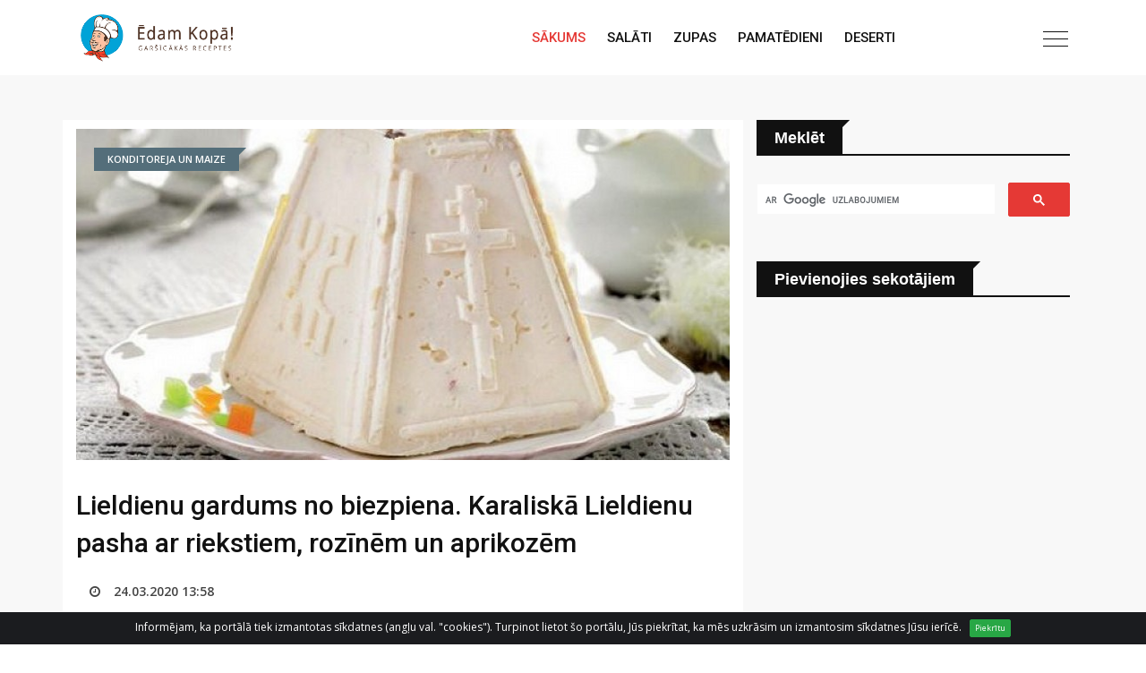

--- FILE ---
content_type: text/html; charset=UTF-8
request_url: https://edamkopa.lv/lieldienu-gardums-no-biezpiena-karaliska-lieldienu-pasha-ar-riekstiem-rozinem-un-aprikozem
body_size: 7110
content:
<!doctype html>
<html class="no-js" lang="lv">
    <head>
        <meta charset="utf-8">
        <meta http-equiv="x-ua-compatible" content="ie=edge">
        <title>Lieldienu gardums no biezpiena. Karaliskā Lieldienu pasha ar riekstiem, rozīnēm un aprikozēm - ĒdamKopā.lv</title>
        
            <meta name="description" content="Pasha ir saldais ēdiens, ko reizi gadā uz Lieldienām gatavo no biezpiena masas, pievienojot mandeles, rozīnes, sukādes, olas, sviestu un cukuru. Latvijā šī t..." />
    <meta property="og:image" content="https://7bcf1e72e41d8c2708e90d2a02b729ff.ams3.digitaloceanspaces.com/2021/conversions/postPhoto.jpg" />
    <meta property="og:description" content="Pasha ir saldais ēdiens, ko reizi gadā uz Lieldienām gatavo no biezpiena masas, pievienojot mandeles, rozīnes, sukādes, " />
    <meta property="og:type" content="article" />
    <meta property="og:locale" content="lv_LV" />
    <meta property="og:site_name" content="ĒdamKopā.lv" />
    <meta property="og:title" content="Lieldienu gardums no biezpiena. Karaliskā Lieldienu pasha ar riekstiem, rozīnēm un aprikozēm" />
    <meta property="og:url" content="https://edamkopa.lv/lieldienu-gardums-no-biezpiena-karaliska-lieldienu-pasha-ar-riekstiem-rozinem-un-aprikozem" />
    <meta property="article:published_time" content="2020-03-24 13:58:09" />
    <meta property="article:modified_time" content="2022-04-06 18:01:05" />
        <meta property="article:section" content="Konditoreja un maize" />
        <meta property="twitter:card" content="summary" />
    <meta property="twitter:title" content="Lieldienu gardums no biezpiena. Karaliskā Lieldienu pasha ar riekstiem, rozīnēm un aprikozēm" />
    <meta property="twitter:description" content="Pasha ir saldais ēdiens, ko reizi gadā uz Lieldienām gatavo no biezpiena masas, pievienojot mandeles, rozīnes, " />
    <meta property="twitter:image" content="https://7bcf1e72e41d8c2708e90d2a02b729ff.ams3.digitaloceanspaces.com/2021/conversions/postPhoto.jpg" />
    <meta property="twitter:url" content="https://edamkopa.lv/lieldienu-gardums-no-biezpiena-karaliska-lieldienu-pasha-ar-riekstiem-rozinem-un-aprikozem" />
    <meta property="profile:username" content="ĒdamKopā.lv" />

        <meta name="viewport" content="width=device-width, initial-scale=1">
        <meta name="theme-color" content="#e53935">
        <meta property="fb:pages" content="827022050800094" />
        <link rel="manifest" href="https://edamkopa.lv/edamkopa/manifest.json">
        
        <link rel="shortcut icon" type="image/x-icon" href="https://edamkopa.lv/edamkopa/img/favicon.png">
        <link rel="stylesheet" href="https://edamkopa.lv/edamkopa/css/normalize.css">
        <link rel="stylesheet" href="https://edamkopa.lv/edamkopa/css/main.css">
        <link rel="stylesheet" href="https://edamkopa.lv/edamkopa/css/bootstrap.min.css">
        <link rel="stylesheet" href="https://edamkopa.lv/edamkopa/css/animate.min.css">
        <link rel="stylesheet" href="https://edamkopa.lv/edamkopa/css/font-awesome.min.css">
        <link rel="stylesheet" href="https://edamkopa.lv/edamkopa/css/meanmenu.min.css">
        
        <link rel="stylesheet" href="https://edamkopa.lv/edamkopa/css/hover-min.css">
        <link rel="stylesheet" href="https://edamkopa.lv/edamkopa/css/lity.min.css">
        <link rel="stylesheet" href="https://edamkopa.lv/edamkopa/style.css">
        <link rel="stylesheet" href="https://edamkopa.lv/edamkopa/css/ie-only.css" />

        <script src="https://edamkopa.lv/edamkopa/js/modernizr-2.8.3.min.js"></script>

        <!-- Global site tag (gtag.js) - Google Analytics -->
        <script async src="https://www.googletagmanager.com/gtag/js?id=UA-67619851-5"></script>
        <script>
          window.dataLayer = window.dataLayer || [];
          function gtag(){dataLayer.push(arguments);}
          gtag('js', new Date());

          gtag('config', 'UA-67619851-5');
        </script>

        <script src="https://cdn.onesignal.com/sdks/OneSignalSDK.js" async='async'></script>
        <script>
            var OneSignal = window.OneSignal || [];
            OneSignal.push(["init", {
                appId: "9a0dda4c-5b29-4958-8a2c-237291216205",
                safari_web_id: "web.onesignal.auto.05605657-a1ec-46ab-8d61-441038586900",
                autoRegister: true, /* Set to true to automatically prompt visitors */
                notifyButton: {
                    enable: false /* Set to false to hide */
                },
                promptOptions: {
                    actionMessage: "Nepalaid garām jaunākās receptes. Piesakies jaunumiem!",
                    acceptButtonText: "Pierakstīties!",
                    cancelButtonText: "Nē, paldies!"
                }
            }]);
        </script>
        <script async src="//pagead2.googlesyndication.com/pagead/js/adsbygoogle.js"></script> <script> (adsbygoogle = window.adsbygoogle || []).push({ google_ad_client: "ca-pub-5319646801646826", enable_page_level_ads: true }); </script>
    </head>
    <body>
        
        <div id="wrapper">
            <header>
    <div id="header-layout2" class="header-style6">
        <div class="header-top-bar"></div>
        <div class="main-menu-area bg-body" id="sticker">
            <div class="container">
                <div class="row no-gutters d-flex align-items-center">
                    <div class="col-lg-2 d-none d-lg-block">
                        <div class="logo-area">
                            <a href="https://edamkopa.lv" class="img-fluid">
                                <img src="https://edamkopa.lv/edamkopa/img/edamkopa-logo.png" alt="ĒdamKopā.lv" class="img-fluid">
                            </a>
                        </div>
                    </div>
                    <div class="col-lg-8 d-none d-lg-block position-static min-height-none">
                        <div class="ne-main-menu">
                            <nav id="dropdown">
                                <ul>
                                    <li class="active">
                                        <a href="https://edamkopa.lv">Sākums</a>
                                    </li>
                                                                                                                                                                                                                                                                                <li>
                                                <a href="https://edamkopa.lv/c/salati">Salāti</a>
                                            </li>
                                                                                                                                                                <li>
                                                <a href="https://edamkopa.lv/c/zupas">Zupas</a>
                                            </li>
                                                                                                                                                                <li>
                                                <a href="https://edamkopa.lv/c/pamatedieni">Pamatēdieni</a>
                                            </li>
                                                                                                                                                                <li>
                                                <a href="https://edamkopa.lv/c/deserti">Deserti</a>
                                            </li>
                                                                                                                                                                                                                                                                                                                                                                                                                            </ul>
                            </nav>
                        </div>
                    </div>
                    <div class="col-lg-2 col-md-12 text-right position-static">
                        <div class="header-action-item on-mobile-fixed">
                            <ul>
                                
                                <li>
                                    <div id="side-menu-trigger" class="offcanvas-menu-btn offcanvas-btn-repoint">
                                        <a href="#" class="menu-bar">
                                            <span></span>
                                            <span></span>
                                            <span></span>
                                        </a>
                                        <a href="#" class="menu-times close">
                                            <span></span>
                                            <span></span>
                                        </a>
                                    </div>
                                </li>
                            </ul>
                        </div>
                    </div>
                </div>
            </div>
        </div>
    </div>
</header>
            
            	<section class="bg-accent section-space-less30">
        <div class="container">
            <div class="row">
                <div class="col-lg-8 col-md-12 pt-10 mb-30 bg-body">
                    <div class="news-details-layout1">
                        <div class="position-relative mb-30">
                            <img src="https://7bcf1e72e41d8c2708e90d2a02b729ff.ams3.digitaloceanspaces.com/2021/conversions/postCover.jpg" alt="Lieldienu gardums no biezpiena. Karaliskā Lieldienu pasha ar riekstiem, rozīnēm un aprikozēm" class="img-fluid">
                            <div class="topic-box-top-sm">
                                                                    <div class="topic-box-sm color-cutty-sark mb-20">Konditoreja un maize</div>
                                                            </div>
                        </div>
                        <h1 class="title-semibold-dark size-c30">Lieldienu gardums no biezpiena. Karaliskā Lieldienu pasha ar riekstiem, rozīnēm un aprikozēm</h1>
                        <ul class="post-info-dark mb-15">
                            <li>
                                <a href="https://edamkopa.lv/lieldienu-gardums-no-biezpiena-karaliska-lieldienu-pasha-ar-riekstiem-rozinem-un-aprikozem">
                                    <i class="fa fa-clock-o" aria-hidden="true"></i>24.03.2020 13:58
                                </a>
                            </li>
                        </ul>
                        
                        <div class="pull-right mb-10 ml-10">
                            <script async src="//pagead2.googlesyndication.com/pagead/js/adsbygoogle.js"></script>
                            <ins class="adsbygoogle"
                                 style="display:inline-block;width:336px;height:280px"
                                 data-ad-client="ca-pub-5319646801646826"
                                 data-ad-slot="1653915198"></ins>
                            <script>
                            (adsbygoogle = window.adsbygoogle || []).push({});
                            </script>
                        </div>
                        
                        <p>Pasha ir saldais ēdiens, ko reizi gadā uz Lieldienām gatavo no biezpiena masas, pievienojot mandeles, rozīnes, <a href="https://edamkopa.lv/kirbja-suka-des-lieliska-rudens-delikatese" onclick="gtag('event', 'CrossLink', {'event_category': 'click', 'event_label': 'sukādes'});">sukādes</a>, <a href="https://edamkopa.lv/lieliskas-idejas-ka-pagatavot-neapestas-lieldienu-olas" onclick="gtag('event', 'CrossLink', {'event_category': 'click', 'event_label': 'olas'});">olas</a>, sviestu un cukuru. Latvijā šī tradīcija aizgūta no Krievijas pareizticīgajiem, taču pashu mēdz gatavot ne tikai pareizticīgo ģimenēs. 
Ir divu veidu pasha – vārītā un nevārītā. Nevārīto var uzglabāt ļoti īsu laiku, vārīto – ilgāk. Agrāk pashai izgatavoja speciālas formas no koka. Mūsdienās pashas pagatavošanai var izmantot jaunu, neglazētu māla puķu podu, kurā ieklāta marle vai plāns auduma maisiņš. 
<a href="https://edamkopa.lv/neticami-gardu-salatu-recepte-ikvienam-jazin-si-recepte-no-galda-pazudis-pirma" onclick="gtag('event', 'CrossLink', {'event_category': 'click', 'event_label': 'Recepte'});">Recepte</a>, ko piedāvājam, ir ļoti sena vārītās pashas <a href="https://edamkopa.lv/neticami-gardu-salatu-recepte-ikvienam-jazin-si-recepte-no-galda-pazudis-pirma" onclick="gtag('event', 'CrossLink', {'event_category': 'click', 'event_label': 'recepte'});">recepte</a>, un saldais ēdiens iznāk ļoti garšīgs. </p>

<h2>SASTĀVDAĻAS:</h2>
<ul>
<li>biezpiens – 500 g</li>
<li>cukurs – 115 g</li>
<li>skābais krējums 25% - 100 g</li>
<li>sviests – 100 g</li>
<li>gaišās rozīnes – 90 g</li>
<li>žāvētas aprikozes – 70 g</li>
<li>valrieksti – 50 g</li>
<li><a href="https://edamkopa.lv/lieliskas-idejas-ka-pagatavot-neapestas-lieldienu-olas" onclick="gtag('event', 'CrossLink', {'event_category': 'click', 'event_label': 'olas'});">olas</a> – 2 gab.</li>
<li>vaniļa – 2 g</li>
<li>sāls – 2 g</li>
</ul>

<h2>PAGATAVOŠANA:</h2>
<ul>
<li>Žāvētos augļus nomazgāt, apliet ar siltu ūdeni, ļaut pastāvēt 15 minūtes, lai tie kļūtu mīksti un uzbriestu.</li>
<li>Biezpienu likt katliņā un saputot ar blenderi, līdz tas kļūst par viendabīgu pastas veida masu. </li>
<li>Saputot <a href="https://edamkopa.lv/lieliskas-idejas-ka-pagatavot-neapestas-lieldienu-olas" onclick="gtag('event', 'CrossLink', {'event_category': 'click', 'event_label': 'olas'});">olas</a>, pievienot sviestu un skābo krējumu. </li>
<li>Pievienot cukuru un vēlreiz saputot līdz viendabīgai masai.</li>
<li>Katlu ar biezpienu likt uz plīts, maisīt un uzkarsēt gandrīz līdz vārīšanās temperatūrai. </li>
<li>Kolīdz parādās pirmais burbulītis, uzreiz noņemt no uguns.</li>
<li>Katlu likt bļodā ar aukstu ūdeni, masu samaisīt ar putojamo slotiņu. </li>
<li>Žāvētos augļus nospiest, aprikozes sagriezt mazos gabaliņos.</li>
<li>Riekstus sakapāt.</li>
<li>Olu – sviesta masu sajaukt ar biezpienu, pielikt vaniļu, žāvētos augļus un riekstus.</li>
<li>Māla podiņu izklāt ar divām kārtām plāna auduma un piepildīt ar biezpiena krēmu.</li>
<li>Biezpiena masu apsegt ar marli, pa virsu likt bļodu, tajā – burku ar ūdeni.</li>
<li>Ļaut pashai pastāvēt apmēram 14 stundas aukstā vietā.</li>
<li>Noņemt slogu, apgāzt formu, noņemt audumu un rotāt pashu ar riekstiem. </li>
</ul>
<p>LAI LABI GARŠO!</p>

                        <div class="fb-quote"></div>

                        
                        <div class="post-share-area mb-40 item-shadow-1">
                            <p>Patika šis raksts? Iesaki to arī draugiem!</p>
                            <ul class="social-default item-inline">
                                <li>
                                    <a href="#" data-href="https://edamkopa.lv/lieldienu-gardums-no-biezpiena-karaliska-lieldienu-pasha-ar-riekstiem-rozinem-un-aprikozem" class="facebook fb-share" onclick="ga('send', 'event', 'Share', 'Facebook', 'lieldienu-gardums-no-biezpiena-karaliska-lieldienu-pasha-ar-riekstiem-rozinem-un-aprikozem');">
                                        <i class="fa fa-facebook" aria-hidden="true"></i>
                                    </a>
                                </li>
                                                                <li>
                                    <a href="#" data-href="https://edamkopa.lv/lieldienu-gardums-no-biezpiena-karaliska-lieldienu-pasha-ar-riekstiem-rozinem-un-aprikozem" class="facebook fb-messenger" onclick="ga('send', 'event', 'Share', 'Messenger', 'lieldienu-gardums-no-biezpiena-karaliska-lieldienu-pasha-ar-riekstiem-rozinem-un-aprikozem');">
                                        <i class="fa fa-commenting-o" aria-hidden="true"></i>
                                    </a>
                                </li>
                                                                <li>
                                    <a href="https://www.draugiem.lv/say/ext/add.php?title=Lieldienu gardums no biezpiena. Karaliskā Lieldienu pasha ar riekstiem, rozīnēm un aprikozēm&redirect=https://edamkopa.lv/lieldienu-gardums-no-biezpiena-karaliska-lieldienu-pasha-ar-riekstiem-rozinem-un-aprikozem&link=https://edamkopa.lv/lieldienu-gardums-no-biezpiena-karaliska-lieldienu-pasha-ar-riekstiem-rozinem-un-aprikozem&titlePrefix=ēdamKopā.lv" class="draugiem" target="_blank" onclick="ga('send', 'event', 'Share', 'Draugiem', 'lieldienu-gardums-no-biezpiena-karaliska-lieldienu-pasha-ar-riekstiem-rozinem-un-aprikozem');">
                                        
                                    </a>
                                </li>
                                <li>
                                    <a href="https://twitter.com/intent/tweet?url=https://edamkopa.lv/lieldienu-gardums-no-biezpiena-karaliska-lieldienu-pasha-ar-riekstiem-rozinem-un-aprikozem&text=Lieldienu gardums no biezpiena. Karaliskā Lieldienu pasha ar riekstiem, rozīnēm un aprikozēm" class="twitter" target="_blank" onclick="ga('send', 'event', 'Share', 'Twitter', 'lieldienu-gardums-no-biezpiena-karaliska-lieldienu-pasha-ar-riekstiem-rozinem-un-aprikozem');">
                                        <i class="fa fa-twitter" aria-hidden="true"></i>
                                    </a>
                                </li>
                                
                            </ul>
                        </div>

                        <div class="mb-20">
                                                    </div> 

                        <h2>Citi apskatīja arī šo</h2>
                        <script async src="//pagead2.googlesyndication.com/pagead/js/adsbygoogle.js"></script>
                        <ins class="adsbygoogle"
                             style="display:block"
                             data-ad-format="autorelaxed"
                             data-ad-client="ca-pub-5319646801646826"
                             data-ad-slot="5606342609"></ins>
                        <script>
                             (adsbygoogle = window.adsbygoogle || []).push({});
                        </script>
                        
                    </div>
                </div>
                <div class="ne-sidebar sidebar-break-md col-lg-4 col-md-12">
                    <div class="sidebar-box">
    <div class="topic-border color-cod-gray mb-30">
        <div class="topic-box-lg color-cod-gray">Meklēt</div>
    </div>
    <script>
	  (function() {
	    var cx = 'partner-pub-5319646801646826:4967871981';
	    var gcse = document.createElement('script');
	    gcse.type = 'text/javascript';
	    gcse.async = true;
	    gcse.src = 'https://cse.google.com/cse.js?cx=' + cx;
	    var s = document.getElementsByTagName('script')[0];
	    s.parentNode.insertBefore(gcse, s);
	  })();
	</script>
	<gcse:searchbox-only></gcse:searchbox-only>
</div><div class="sidebar-box">
    <div class="topic-border color-cod-gray mb-30">
        <div class="topic-box-lg color-cod-gray">Pievienojies sekotājiem</div>
    </div>
    <div class="stay-connected overflow-hidden">
        <div class="fb-page" data-href="https://www.facebook.com/edamkopa" data-small-header="false" data-adapt-container-width="true" data-hide-cover="false" data-show-facepile="true"><blockquote cite="https://www.facebook.com/edamkopa" class="fb-xfbml-parse-ignore"><a href="https://www.facebook.com/edamkopa">Ēdamkopā.lv</a></blockquote></div>
    </div>
</div>
<div class="sidebar-box">
    <div class="ne-banner-layout1 text-center">
        <script async src="//pagead2.googlesyndication.com/pagead/js/adsbygoogle.js"></script>
		<ins class="adsbygoogle"
		     style="display:inline-block;width:300px;height:600px"
		     data-ad-client="ca-pub-5319646801646826"
		     data-ad-slot="5692636392"></ins>
		<script>
		(adsbygoogle = window.adsbygoogle || []).push({});
		</script>
    </div>
</div>

	<div class="sidebar-box">
    <div class="topic-border color-persian-green mb-5">
        <div class="topic-box-lg color-persian-green">Populārākās receptes</div>
    </div>
    <div class="row">
            </div>
</div>                </div>
            </div>
        </div>
    </section>

    <section class="bg-body section-space-less2">
        <div class="container">
            <div class="row tab-space1">
                                    <div class="col-lg-4 col-md-6 col-sm-6 col-12">
                        <div class="category-box-layout1 overlay-dark-level-2 img-scale-animate text-center mb-2">
                            <img src="https://7bcf1e72e41d8c2708e90d2a02b729ff.ams3.digitaloceanspaces.com/3396/conversions/postThumb.jpg" alt="Vista pikantā mērcē" class="img-fluid width-100">
                            <div class="content p-30-r">
                                                                    <a href="https://edamkopa.lv/c/pamatedieni">
                                        <div class="ctg-title-xs">Pamatēdieni</div>
                                    </a>
                                                                <h3 class="title-regular-light size-lg">
                                    <a href="https://edamkopa.lv/vista-pikanta-merce">Vista pikantā mērcē</a>
                                </h3>
                                <div class="post-date-light">
                                    <ul>
                                        <li>
                                            <span>
                                                <i class="fa fa-clock-o" aria-hidden="true"></i>
                                            </span>25.03.2020 17:48</li>
                                    </ul>
                                </div>
                            </div>
                        </div>
                    </div>
                                    <div class="col-lg-4 col-md-6 col-sm-6 col-12">
                        <div class="category-box-layout1 overlay-dark-level-2 img-scale-animate text-center mb-2">
                            <img src="https://7bcf1e72e41d8c2708e90d2a02b729ff.ams3.digitaloceanspaces.com/2664/conversions/postThumb.jpg" alt="Grilētas liellopa ribiņas ar sīpoliem un saldajiem pipariem" class="img-fluid width-100">
                            <div class="content p-30-r">
                                                                    <a href="https://edamkopa.lv/c/pamatedieni">
                                        <div class="ctg-title-xs">Pamatēdieni</div>
                                    </a>
                                                                <h3 class="title-regular-light size-lg">
                                    <a href="https://edamkopa.lv/griletas-liellopa-ribinas-ar-sipoliem-un-saldajiem-pipariem">Grilētas liellopa ribiņas ar sīpoliem un saldajiem pipariem</a>
                                </h3>
                                <div class="post-date-light">
                                    <ul>
                                        <li>
                                            <span>
                                                <i class="fa fa-clock-o" aria-hidden="true"></i>
                                            </span>05.10.2019 21:28</li>
                                    </ul>
                                </div>
                            </div>
                        </div>
                    </div>
                                    <div class="col-lg-4 col-md-6 col-sm-6 col-12">
                        <div class="category-box-layout1 overlay-dark-level-2 img-scale-animate text-center mb-2">
                            <img src="https://7bcf1e72e41d8c2708e90d2a02b729ff.ams3.digitaloceanspaces.com/4948/conversions/postThumb.jpg" alt="Krēmīgie makaroni ar šķiņķi un sēnēm" class="img-fluid width-100">
                            <div class="content p-30-r">
                                                                    <a href="https://edamkopa.lv/c/pamatedieni">
                                        <div class="ctg-title-xs">Pamatēdieni</div>
                                    </a>
                                                                <h3 class="title-regular-light size-lg">
                                    <a href="https://edamkopa.lv/kremigie-makaroni-ar-skinki-un-senem">Krēmīgie makaroni ar šķiņķi un sēnēm</a>
                                </h3>
                                <div class="post-date-light">
                                    <ul>
                                        <li>
                                            <span>
                                                <i class="fa fa-clock-o" aria-hidden="true"></i>
                                            </span>10.04.2022 11:17</li>
                                    </ul>
                                </div>
                            </div>
                        </div>
                    </div>
                                    <div class="col-lg-4 col-md-6 col-sm-6 col-12">
                        <div class="category-box-layout1 overlay-dark-level-2 img-scale-animate text-center mb-2">
                            <img src="https://7bcf1e72e41d8c2708e90d2a02b729ff.ams3.digitaloceanspaces.com/4244/conversions/postThumb.jpg" alt="Vienkāršā Panna Cotta recepte" class="img-fluid width-100">
                            <div class="content p-30-r">
                                                                    <a href="https://edamkopa.lv/c/deserti">
                                        <div class="ctg-title-xs">Deserti</div>
                                    </a>
                                                                <h3 class="title-regular-light size-lg">
                                    <a href="https://edamkopa.lv/vienkarsa-panna-cotta-recepte">Vienkāršā Panna Cotta recepte</a>
                                </h3>
                                <div class="post-date-light">
                                    <ul>
                                        <li>
                                            <span>
                                                <i class="fa fa-clock-o" aria-hidden="true"></i>
                                            </span>27.02.2021 20:53</li>
                                    </ul>
                                </div>
                            </div>
                        </div>
                    </div>
                                    <div class="col-lg-4 col-md-6 col-sm-6 col-12">
                        <div class="category-box-layout1 overlay-dark-level-2 img-scale-animate text-center mb-2">
                            <img src="https://7bcf1e72e41d8c2708e90d2a02b729ff.ams3.digitaloceanspaces.com/5305/conversions/postThumb.jpg" alt="Neticami gardu salātu recepte! Ikvienam jāzin šī recepte, no galda pazudīs pirmā!" class="img-fluid width-100">
                            <div class="content p-30-r">
                                                                    <a href="https://edamkopa.lv/c/salati">
                                        <div class="ctg-title-xs">Salāti</div>
                                    </a>
                                                                <h3 class="title-regular-light size-lg">
                                    <a href="https://edamkopa.lv/neticami-gardu-salatu-recepte-ikvienam-jazin-si-recepte-no-galda-pazudis-pirma">Neticami gardu salātu recepte! Ikvienam jāzin šī recepte, no galda pazudīs pirmā!</a>
                                </h3>
                                <div class="post-date-light">
                                    <ul>
                                        <li>
                                            <span>
                                                <i class="fa fa-clock-o" aria-hidden="true"></i>
                                            </span>17.12.2022 22:33</li>
                                    </ul>
                                </div>
                            </div>
                        </div>
                    </div>
                                    <div class="col-lg-4 col-md-6 col-sm-6 col-12">
                        <div class="category-box-layout1 overlay-dark-level-2 img-scale-animate text-center mb-2">
                            <img src="https://7bcf1e72e41d8c2708e90d2a02b729ff.ams3.digitaloceanspaces.com/3538/conversions/postThumb.jpg" alt="Gaļas bumbiņas ar pildījumu" class="img-fluid width-100">
                            <div class="content p-30-r">
                                                                    <a href="https://edamkopa.lv/c/pamatedieni">
                                        <div class="ctg-title-xs">Pamatēdieni</div>
                                    </a>
                                                                <h3 class="title-regular-light size-lg">
                                    <a href="https://edamkopa.lv/galas-bumbinas-ar-pildijumu">Gaļas bumbiņas ar pildījumu</a>
                                </h3>
                                <div class="post-date-light">
                                    <ul>
                                        <li>
                                            <span>
                                                <i class="fa fa-clock-o" aria-hidden="true"></i>
                                            </span>06.05.2020 09:27</li>
                                    </ul>
                                </div>
                            </div>
                        </div>
                    </div>
                            </div>
        </div>
    </section>

            <footer>
    
    <div class="footer-area-bottom">
        <div class="container">
            <div class="row">
                <div class="col-12 text-center">
                    <a href="https://edamkopa.lv" class="footer-logo img-fluid">
                        <img src="https://edamkopa.lv/edamkopa/img/edamkopa-logo-dark.png" alt="ĒdamKopā.lv" class="img-fluid" width="180">
                    </a>
                    <ul class="footer-social">
                        <li>
                            <a href="https://www.facebook.com/edamkopa/" title="facebook">
                                <i class="fa fa-facebook" aria-hidden="true"></i>
                            </a>
                        </li>
                        
                    </ul>
                    <p><small>&copy;2026 <a href="https://edamkopa.lv">edamKopa.lv</a> Informācijai ir izziņas raksturs, un tai nav juridiska spēka. <a href="https://edamkopa.lv">edamKopa.lv</a> neuzņemas atbildību par darbībām vai lēmumiem, kas balstīti uz saņemto informāciju. <a href="https://edamkopa.lv">edamKopa.lv</a> publicētās informācijas tālākizmantošanas gadījumos atsauce ar pilnu, aktīvu saiti ir obligāta.</small></p>
                </div>
            </div>
        </div>
    </div>
</footer>
            <div id="offcanvas-body-wrapper" class="offcanvas-body-wrapper">
    <div id="offcanvas-nav-close" class="offcanvas-nav-close offcanvas-menu-btn">
        <a href="#" class="menu-times re-point">
            <span></span>
            <span></span>
        </a>
    </div>
    <div class="offcanvas-main-body">
        <ul id="accordion" class="offcanvas-nav panel-group">
                            <li>
                    <a href="https://edamkopa.lv/c/brokastis"><i class="fa fa-hand-o-right" aria-hidden="true"></i>Brokastis</a>
                </li>
                            <li>
                    <a href="https://edamkopa.lv/c/uzkodas"><i class="fa fa-hand-o-right" aria-hidden="true"></i>Uzkodas</a>
                </li>
                            <li>
                    <a href="https://edamkopa.lv/c/salati"><i class="fa fa-hand-o-right" aria-hidden="true"></i>Salāti</a>
                </li>
                            <li>
                    <a href="https://edamkopa.lv/c/zupas"><i class="fa fa-hand-o-right" aria-hidden="true"></i>Zupas</a>
                </li>
                            <li>
                    <a href="https://edamkopa.lv/c/pamatedieni"><i class="fa fa-hand-o-right" aria-hidden="true"></i>Pamatēdieni</a>
                </li>
                            <li>
                    <a href="https://edamkopa.lv/c/deserti"><i class="fa fa-hand-o-right" aria-hidden="true"></i>Deserti</a>
                </li>
                            <li>
                    <a href="https://edamkopa.lv/c/konditoreja-un-maize"><i class="fa fa-hand-o-right" aria-hidden="true"></i>Konditoreja un maize</a>
                </li>
                            <li>
                    <a href="https://edamkopa.lv/c/konservejumi"><i class="fa fa-hand-o-right" aria-hidden="true"></i>Konservējumi</a>
                </li>
                            <li>
                    <a href="https://edamkopa.lv/c/dzerieni"><i class="fa fa-hand-o-right" aria-hidden="true"></i>Dzērieni</a>
                </li>
                            <li>
                    <a href="https://edamkopa.lv/c/noderigi"><i class="fa fa-hand-o-right" aria-hidden="true"></i>Noderigi</a>
                </li>
                    </ul>
    </div>
</div>        </div>

                    <div id="follow" class="bg-accent lity-hide" style="padding: 15px; min-width: 340px">
    <div class="topic-border color-scampi mb-5">
        <div class="topic-box-lg color-scampi">Pievienjies mūsu sekotājiem</div>
    </div>
    <div class="stay-connected overflow-hidden">
        <iframe src="https://www.facebook.com/plugins/page.php?href=https%3A%2F%2Fwww.facebook.com%2Fedamkopa&tabs&width=340&height=214&small_header=false&adapt_container_width=true&hide_cover=false&show_facepile=true&appId=1689928877747772" width="340" height="214" style="border:none;overflow:hidden" scrolling="no" frameborder="0" allowTransparency="true"></iframe>
    </div>
    <a href="#" class="btn btn-link btn-block text-center" data-lity-close>Aizvērt</a>
</div>        
        <div id="alert-cookie" style="position: fixed; bottom: 0; left: 0; right: 0; padding: 8px 0 8px 0; width: 100%; margin: 0; background-color: #1b1c1f; color: #fff; text-align: center; z-index: 2000; border: 0; font-family: 'Open Sans', sans-serif; font-size: 12px; line-height: 18px">
    Informējam, ka  portālā tiek izmantotas sīkdatnes (angļu val. "cookies"). Turpinot lietot šo portālu, Jūs piekrītat, ka mēs uzkrāsim un izmantosim sīkdatnes Jūsu ierīcē.&nbsp;&nbsp;&nbsp;<button class="btn btn-sm btn-success" onclick="setCookiesNotified();" type="button" data-dismiss="alert" aria-hidden="true">Piekrītu</button>
</div>
<script type="text/javascript">
	function setCookiesNotified() {
	    setCookie("cookies_notified", 1, 3650);
	    document.getElementById('alert-cookie').style.display = 'none';
	}
	function setCookie(a, d, b) {
	    var g = new Date;
	    g.setTime(g.getTime() + 864E5 * b);
	    b = 0 != b ? "expires\x3d" + g.toGMTString() : "expires\x3d";
	    document.cookie = a + "\x3d" + d + "; " + b + "; path\x3d/"
	}
</script>

        <div id="fb-root"></div>
        <script>(function(d, s, id) {
          var js, fjs = d.getElementsByTagName(s)[0];
          if (d.getElementById(id)) return;
          js = d.createElement(s); js.id = id;
          js.src = 'https://connect.facebook.net/en_US/sdk.js#xfbml=1&version=v2.11&appId=1689928877747772';
          fjs.parentNode.insertBefore(js, fjs);
        }(document, 'script', 'facebook-jssdk'));</script>

        <script>
            var DOMAIN = 'edamkopa';
            var BASE_URL = 'https://edamkopa.lv';
        </script>

        <script src="https://edamkopa.lv/edamkopa/js/jquery-2.2.4.min.js" type="text/javascript"></script>
        <script src="https://edamkopa.lv/edamkopa/js/plugins.js" type="text/javascript"></script>
        <script src="https://edamkopa.lv/edamkopa/js/popper.js" type="text/javascript"></script>
        <script src="https://edamkopa.lv/edamkopa/js/bootstrap.min.js" type="text/javascript"></script>
        <script src="https://edamkopa.lv/edamkopa/js/wow.min.js"></script>
        <script src="https://edamkopa.lv/edamkopa/js/jquery.meanmenu.min.js" type="text/javascript"></script>
        <script src="https://edamkopa.lv/edamkopa/js/jquery.scrollUp.min.js" type="text/javascript"></script>
        <script src="https://edamkopa.lv/edamkopa/js/jquery.counterup.min.js"></script>
        <script src="https://edamkopa.lv/edamkopa/js/waypoints.min.js"></script>
        <script src="https://edamkopa.lv/edamkopa/js/isotope.pkgd.min.js" type="text/javascript"></script>
        
        <script src="https://edamkopa.lv/edamkopa/js/ticker.js" type="text/javascript"></script>
        <script src="https://edamkopa.lv/edamkopa/js/lity.min.js" type="text/javascript"></script>
        <script type="text/javascript" src="https://edamkopa.lv/shared/js/jquery.scrolldepth.min.js"></script>
        <script src="https://edamkopa.lv/edamkopa/js/main.js" type="text/javascript"></script>

        <!-- Global site tag (gtag.js) - Google Analytics -->
        
        <script async src="https://www.googletagmanager.com/gtag/js?id=UA-67619851-6"></script>
        <script>
          window.dataLayer = window.dataLayer || [];
          function gtag(){dataLayer.push(arguments);}
          gtag('js', new Date());

          gtag('config', 'UA-67619851-6');
        </script>
    </body>
</html>

--- FILE ---
content_type: text/html; charset=utf-8
request_url: https://www.google.com/recaptcha/api2/aframe
body_size: 114
content:
<!DOCTYPE HTML><html><head><meta http-equiv="content-type" content="text/html; charset=UTF-8"></head><body><script nonce="kkQrKyVzNarPaIx54DsHxg">/** Anti-fraud and anti-abuse applications only. See google.com/recaptcha */ try{var clients={'sodar':'https://pagead2.googlesyndication.com/pagead/sodar?'};window.addEventListener("message",function(a){try{if(a.source===window.parent){var b=JSON.parse(a.data);var c=clients[b['id']];if(c){var d=document.createElement('img');d.src=c+b['params']+'&rc='+(localStorage.getItem("rc::a")?sessionStorage.getItem("rc::b"):"");window.document.body.appendChild(d);sessionStorage.setItem("rc::e",parseInt(sessionStorage.getItem("rc::e")||0)+1);localStorage.setItem("rc::h",'1768960457124');}}}catch(b){}});window.parent.postMessage("_grecaptcha_ready", "*");}catch(b){}</script></body></html>